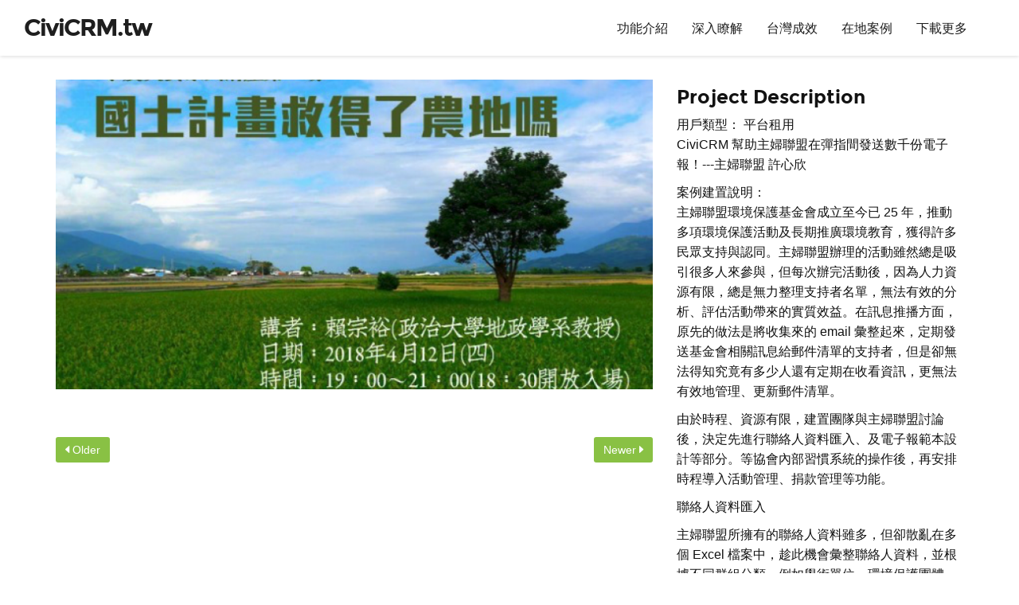

--- FILE ---
content_type: text/html; charset=utf-8
request_url: https://civicrm.tw/project/21
body_size: 5344
content:
<!DOCTYPE html>
<!--[if IE 7]>                  <html class="ie7 no-js" lang="zh-hant" dir="ltr"
  xmlns:fb="http://ogp.me/ns/fb#"
  xmlns:og="http://ogp.me/ns#"
  xmlns:article="http://ogp.me/ns/article#"
  xmlns:book="http://ogp.me/ns/book#"
  xmlns:profile="http://ogp.me/ns/profile#"
  xmlns:video="http://ogp.me/ns/video#"
  xmlns:product="http://ogp.me/ns/product#">     <![endif]-->
<!--[if lte IE 8]>              <html class="ie8 no-js" lang="zh-hant" dir="ltr"
  xmlns:fb="http://ogp.me/ns/fb#"
  xmlns:og="http://ogp.me/ns#"
  xmlns:article="http://ogp.me/ns/article#"
  xmlns:book="http://ogp.me/ns/book#"
  xmlns:profile="http://ogp.me/ns/profile#"
  xmlns:video="http://ogp.me/ns/video#"
  xmlns:product="http://ogp.me/ns/product#">     <![endif]-->
<!--[if (gte IE 9)|!(IE)]><!--> <html class="not-ie no-js" lang="zh-hant" dir="ltr"
  xmlns:fb="http://ogp.me/ns/fb#"
  xmlns:og="http://ogp.me/ns#"
  xmlns:article="http://ogp.me/ns/article#"
  xmlns:book="http://ogp.me/ns/book#"
  xmlns:profile="http://ogp.me/ns/profile#"
  xmlns:video="http://ogp.me/ns/video#"
  xmlns:product="http://ogp.me/ns/product#">  <!--<![endif]-->
<head>

  <meta http-equiv="Content-Type" content="text/html; charset=utf-8" />
<link rel="shortcut icon" href="https://civicrm.tw/sites/default/files/civicrm.png" type="image/png" />
  <title>主婦聯盟 | CiviCRM.tw</title>
	<meta http-equiv="X-UA-Compatible" content="IE=edge">
	<meta name="viewport" content="width=device-width,initial-scale=1.0,maximum-scale=1.0,user-scalable=0">

  <link type="text/css" rel="stylesheet" href="https://civicrm.tw/sites/default/files/css/css_rEI_5cK_B9hB4So2yZUtr5weuEV3heuAllCDE6XsIkI.css" media="all" />
<link type="text/css" rel="stylesheet" href="https://civicrm.tw/sites/default/files/css/css_Xf7AeVA0l7PpHptiPtudY_jcWzNqGmY8RFV7eY3Mv_g.css" media="all" />
<link type="text/css" rel="stylesheet" href="https://civicrm.tw/sites/default/files/css/css_PGbJgHCUCBf4dg7K9Kt8aAwsApndP4GZ9RuToPy3-Fk.css" media="all" />
<link type="text/css" rel="stylesheet" href="https://civicrm.tw/sites/default/files/css/css_ZXSufR-wjHfIT1xR7EQ8A7SitvraI13HY4mQFG3TysM.css" media="all" />
<link type="text/css" rel="stylesheet" href="https://civicrm.tw/sites/default/files/css/css_g6kdvW8PLWo0R7ylAQrin5uqGbcEwOJmBzjI-aBjxg4.css" media="all" />

  <!-- HTML5 Shim and Respond.js IE8 support of HTML5 elements and media queries -->
  <!-- WARNING: Respond.js doesn't work if you view the page via file:// -->
  <!--[if lt IE 9]>
    <script src="https://oss.maxcdn.com/libs/html5shiv/3.7.0/html5shiv.js"></script>
    <script src="https://oss.maxcdn.com/libs/respond.js/1.4.2/respond.min.js"></script>
  <![endif]-->
  </head>
<body class="html not-front not-logged-in no-sidebars page-node page-node- page-node-21 node-type-project" data-spy="scroll" data-target="#main-nav">

      <div id="preloader">
    <div class="preloader-container">
      <h4 class="preload-logo wow fadeInLeft">
              CiviCRM.tw            </h4>
      <h4 class="back-logo wow fadeInRight"></h4>
      <img src="/sites/all/themes/wunderkind/img/preload.gif" class="preload-gif wow fadeInUp" alt = "">
    </div>
  </div>

<div class="site-wrapper">
        <div  class="nd-region no-padding">
         
      <div class = "container-fluid">
        <div  id="Menu" class="row">     
                                                    <div  class="col-md-12 " id="wunderkind_cms-menu">
                                                <div id="block-wunderkind-cms-menu" class="block block-wunderkind-cms" >
  
      
  <section id="fixed-navbar">
	<nav class="navbar navbar-default navbar-static-top" role="navigation">
		<div class="container">
			<!-- Brand and toggle get grouped for better mobile display -->
			<div class="navbar-header">
				<button type="button" class="navbar-toggle" data-toggle="collapse" data-target="#main-nav">
					<span class="sr-only">Toggle navigation</span>
					<span class="icon-bar"></span>
					<span class="icon-bar"></span>
					<span class="icon-bar"></span>
		    </button>
        <a class="navbar-brand" rel="home" href="/" title="CiviCRM.tw">
          <h3>CiviCRM.tw</h3>        </a>
			</div>

			<!-- Collect the nav links, forms, and other content for toggling -->
      <div class="collapse navbar-collapse" id="main-nav">
        <ul class="nav navbar-nav  navbar-right">
         <li><a href = "/#功能介紹">功能介紹</a></li><li><a href = "/#深入瞭解">深入瞭解</a></li><li><a href = "/#台灣成效">台灣成效</a></li><li><a href = "/#在地案例">在地案例</a></li><li><a href = "/#下載更多">下載更多</a></li>        </ul>
      </div><!-- /.navbar-collapse -->
		</div><!-- /.container -->
	</nav>
</section>
  </div> <!-- /.block -->
                                              </div>
                                                                                        </div>
      </div>
          </div>
    
      <div  class="nd-region">
         
      <div class = "container">
        <div  id="Content" class="row">     
                                                                          <div  id="content" class="col-md-12 ">
                                                <div class="region region-content">
      <div id="block-system-main" class="block block-system" >
  
      
  
<div class="row project-node">
        <div class="col-lg-8">
        <div class="flexslider project-img">
    <ul class="slides"><li><img src="https://civicrm.tw/sites/default/files/styles/project_760_394/public/%E8%9E%A2%E5%B9%95%E5%BF%AB%E7%85%A7%202018-04-10%20%E4%B8%8B%E5%8D%884.44.05.png?itok=KlgaiZHQ" width="760" height="394" /></li></ul>
    </div><div class="pager">
    <a href="/project/20"><button type="button" class="btn btn-primary" style="float:left"><i class="icon ion-arrow-left-b"> </i> Older</button></a>
    <a href="/project/13"><button type="button" class="btn btn-primary" style="float:right"> Newer <i class="icon ion-arrow-right-b"></i></button></a>
  </div>      </div>
      <div class="col-lg-4">
        <div class="blog-widget-container">
    <h4>Project Description</h4>
    <p>用戶類型： 平台租用<br />
CiviCRM 幫助主婦聯盟在彈指間發送數千份電子報！---主婦聯盟 許心欣</p>
<p>案例建置說明：<br />
主婦聯盟環境保護基金會成立至今已 25 年，推動多項環境保護活動及長期推廣環境教育，獲得許多民眾支持與認同。主婦聯盟辦理的活動雖然總是吸引很多人來參與，但每次辦完活動後，因為人力資源有限，總是無力整理支持者名單，無法有效的分析、評估活動帶來的實質效益。在訊息推播方面，原先的做法是將收集來的 email 彙整起來，定期發送基金會相關訊息給郵件清單的支持者，但是卻無法得知究竟有多少人還有定期在收看資訊，更無法有效地管理、更新郵件清單。</p>
<p>由於時程、資源有限，建置團隊與主婦聯盟討論後，決定先進行聯絡人資料匯入、及電子報範本設計等部分。等協會內部習慣系統的操作後，再安排時程導入活動管理、捐款管理等功能。</p>
<p>聯絡人資料匯入</p>
<p>主婦聯盟所擁有的聯絡人資料雖多，但卻散亂在多個 Excel 檔案中，趁此機會彙整聯絡人資料，並根據不同群組分類，例如學術單位、環境保護團體、志工、支持者、媒體等。不過，由於很多聯絡人資料在收集時尚未開始使用 Email，因此這些聯絡人資料無法匯入系統保存、使用，所幸這些名單的人數並不多。此外，目前的名單係以發送電子報為主，往後將逐步將聯絡人的捐款資料、記錄導入系統，以統合聯絡人的行為記錄。</p>
<p>電子報範本設計</p>
<p>由於協會內部沒有資訊人員，也沒有志工朋友比較熟悉 HTML 的編寫語法，因此由建置團隊協助提供電子報的 HTML 範本，如此一來，編撰電子報的同仁只需使用建置好的範本，再編寫本期電子報的內容即可，大幅縮減編撰電子報的時間。至於使用電子報系統的額外好處，則是從報表資料中，看到開信率、點擊率一期比一期還高，可真是令電子報編輯同仁感到欣慰啊！</p>

  </div>        <div class="blog-widget-container">
    <h4>Project Details</h4>
    <h5>Date: <small>18.08.2014</small></h5>
<h5>Client: <small>Galaxy Corp</small></h5>
  </div>
  <h4></h4>
  <ul class="tags-list"></ul>      </div>
      </div>
<div class="spacer md"></div>
  </div> <!-- /.block -->
  <div id="block-wunderkind-cms-page-header" class="block block-wunderkind-cms" >
  
      
  <div class = "centered">
         <h1>
          <strong>主婦聯盟</strong>
         </h1>
         <div  class = 'spacer lg'></div>
        </div>
  </div> <!-- /.block -->
  </div>
                                              </div>
                                                                  </div>
      </div>
          </div>
    
      <div  style="padding-top: 0px; padding-bottom: 0px; " class="nd-region">
         
      <div class = "container-fluid">
        <div  id="Footer" class="row">     
                                                                                                <div  class="col-md-12 footer-no-top" id="wunderkind_cms-footer">
                                                <div id="block-wunderkind-cms-footer" class="block block-wunderkind-cms" >
  
      
  <div id="back-to-top"><a href="#"><i class="ion-arrow-up-b ion-3x"></i></a></div>    
<!-- Start Footer -->
<footer id="footer">
  <div class="col-lg-12 text-center">
    <div class="back-to-top">
      <i class="fa fa-angle-double-up"></i>
    </div>
  </div>
  <div class="container text-center">
    <div class="row">
      <div class="col-md-12 footer-logo text-white">
                      <a href="/"><h4 class="white">CiviCRM.tw</h4></a>
                </div>
      <div class="footer-info">
        <p class="footer-copyright white">
                      Copyright © 2026 <a href="/">CiviCRM.tw</a>. All Rights Reserved.                  </p>
      </div>
    </div>
  </div>
</footer>
  </div> <!-- /.block -->
                                              </div>
                                            </div>
      </div>
          </div>
    
</div>  
  <script type="text/javascript" src="https://civicrm.tw/sites/default/files/js/js_pTA6geK2jzzMJqLhqHk0rrD9u1vN1P1J_BC-7zCbIbM.js"></script>
<script type="text/javascript" src="https://civicrm.tw/sites/default/files/js/js_Tik8PIaz_eQ5I4FMzmjkWoPEs9jKBgTSauo1jgsNa6g.js"></script>
<script type="text/javascript" src="https://civicrm.tw/sites/default/files/js/js_OhGq07_QXMhDbWbWopUNhn6RhKUF1qlsr0o4HAlpMoo.js"></script>
<script type="text/javascript" src="https://civicrm.tw/sites/default/files/js/js_kd-Y_Aw06RpLyMdC6PHf5en0jvePS3NntRmBemiYDUg.js"></script>
<script type="text/javascript">
<!--//--><![CDATA[//><!--
jQuery.extend(Drupal.settings, {"basePath":"\/","pathPrefix":"","setHasJsCookie":0,"ajaxPageState":{"theme":"wunderkind_sub","theme_token":"xAdAaHNhsZeSrrYqnN-LO8hCuWAfK7uddPdAKArXIKc","js":{"sites\/all\/modules\/jquery_update\/replace\/jquery\/1.10\/jquery.min.js":1,"misc\/jquery-extend-3.4.0.js":1,"misc\/jquery-html-prefilter-3.5.0-backport.js":1,"misc\/jquery.once.js":1,"misc\/drupal.js":1,"sites\/all\/modules\/extlink\/extlink.js":1,"public:\/\/languages\/zh-hant_ysc_DB8TauSknoLIIV9_itaSpzSMusiIb_Q55nXolM4.js":1,"sites\/all\/themes\/wunderkind\/js\/jquery.retina.js":1,"sites\/all\/themes\/wunderkind\/js\/bootstrap.min.js":1,"sites\/all\/themes\/wunderkind\/js\/jquery.mb.YTPlayer.js":1,"sites\/all\/themes\/wunderkind\/js\/jquery.stellar.js":1,"sites\/all\/themes\/wunderkind\/js\/jquery.sticky.js":1,"sites\/all\/themes\/wunderkind\/js\/jquery.counterup.min.js":1,"sites\/all\/themes\/wunderkind\/js\/jquery.fitvids.js":1,"sites\/all\/themes\/wunderkind\/js\/modernizr.custom.js":1,"sites\/all\/themes\/wunderkind\/js\/toucheffects.js":1,"sites\/all\/themes\/wunderkind\/js\/wow.min.js":1,"sites\/all\/themes\/wunderkind\/js\/waypoints.min.js":1,"sites\/all\/themes\/wunderkind\/js\/jquery.easing.1.3.min.js":1,"sites\/all\/themes\/wunderkind\/js\/jquery.cubeportfolio.min.js":1,"sites\/all\/themes\/wunderkind\/js\/jquery.touchSwipe.min.js":1,"sites\/all\/themes\/wunderkind\/js\/jquery.liquid-slider.js":1,"sites\/all\/themes\/wunderkind\/js\/jquery.flexslider-min.js":1,"sites\/all\/themes\/wunderkind\/js\/scripts.js":1},"css":{"modules\/system\/system.base.css":1,"modules\/system\/system.messages.css":1,"modules\/field\/theme\/field.css":1,"modules\/node\/node.css":1,"modules\/user\/user.css":1,"sites\/all\/modules\/extlink\/extlink.css":1,"sites\/all\/modules\/views\/css\/views.css":1,"sites\/all\/modules\/ckeditor\/css\/ckeditor.css":1,"sites\/all\/modules\/ctools\/css\/ctools.css":1,"sites\/all\/themes\/wunderkind\/fonts\/raleway\/raleway.css":1,"sites\/all\/themes\/wunderkind\/fonts\/montserrat\/stylesheet.css":1,"sites\/all\/themes\/wunderkind\/css\/bootstrap.css":1,"sites\/all\/themes\/wunderkind\/css\/style.css":1,"sites\/all\/themes\/wunderkind\/css\/font-awesome.min.css":1,"sites\/all\/themes\/wunderkind\/css\/ionicons.min.css":1,"sites\/all\/themes\/wunderkind\/css\/liquid-slider.css":1,"sites\/all\/themes\/wunderkind\/css\/animate.css":1,"sites\/all\/themes\/wunderkind\/css\/magnific-popup.css":1,"sites\/all\/themes\/wunderkind\/css\/YTPlayer.css":1,"sites\/all\/themes\/wunderkind\/css\/cubeportfolio.css":1,"sites\/all\/themes\/wunderkind\/css\/flexslider.css":1,"sites\/all\/themes\/wunderkind\/css\/colors\/blue.css":1,"sites\/all\/themes\/wunderkind\/css\/drupal.css":1,"sites\/all\/themes\/wunderkind\/css\/customtt.css":1,"sites\/all\/themes\/wunderkind\/wunderkind_sub\/css\/custom.css":1,"sites\/all\/themes\/wunderkind\/css\/colors\/green.css":1}},"extlink":{"extTarget":"_blank","extClass":0,"extLabel":"(link is external)","extImgClass":0,"extIconPlacement":0,"extSubdomains":1,"extExclude":"","extInclude":"","extCssExclude":"","extCssExplicit":"","extAlert":0,"extAlertText":"This link will take you to an external web site.","mailtoClass":0,"mailtoLabel":"(link sends e-mail)"},"wunderkind":{"smooth_scroll":0}});
//--><!]]>
</script>

    
  
</body>
</html>


--- FILE ---
content_type: text/css
request_url: https://civicrm.tw/sites/default/files/css/css_g6kdvW8PLWo0R7ylAQrin5uqGbcEwOJmBzjI-aBjxg4.css
body_size: 365
content:
::-moz-selection{background:#89c144;}::selection{background:#89c144;}.btn-home a,.skillbar-title,.skillbar-bar,#filters li span.active,#filters li span:hover,#filters li span:focus,.btn-primary,.label-primary,#contact input.submit,.blog-list li:hover,.cbp-l-filters-button .cbp-filter-item-active,.cbp-l-filters-button .cbp-filter-counter{background:#89c144;}a,.about-icon .fa-circle,.highlight,figure figcaption a:hover,.dropdown-menu > li > a:hover,.dropdown-menu > li > a:focus
.navbar-default .navbar-nav > .hovernav:hover > a,.navbar-default .navbar-nav > .hovernav:hover > a:hover,.navbar-default .navbar-nav > .hovernav:hover > a:focus
.nav > li > a:hover,.nav > li > a:focus,.nav > li > span:hover,.nav > li > span:focus,.navbar-default .navbar-nav > li > a:hover,.navbar-default .navbar-nav > li > a:focus,.navbar-default .navbar-nav .open .dropdown-menu > li > a:hover,.navbar-default .navbar-nav .open .dropdown-menu > li > a:focus,.portfolio-links a:hover,.portfolio-links .icon:hover,.connected-icon a:focus,.connected-icon a:hover,.btn-link,.post-title a:hover,.post-title a:focus,#main-nav .active > a{color:#89c144;}.phone-info{background:rgba(137,193,68,0.2);}.cbp-l-filters-button .cbp-filter-counter:before{border-top:4px solid #89c144;}
